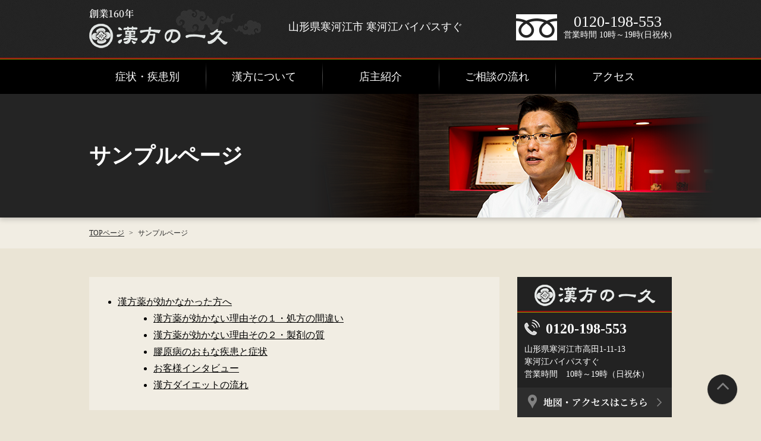

--- FILE ---
content_type: text/html; charset=UTF-8
request_url: https://kampo19.com/sample-page/
body_size: 7650
content:
<!DOCTYPE html>
<html lang="ja">
<head>
<!-- Google tag (gtag.js) -->
<script async src="https://www.googletagmanager.com/gtag/js?id=G-4R3W8WCM2Y"></script>
<script>
  window.dataLayer = window.dataLayer || [];
  function gtag(){dataLayer.push(arguments);}
  gtag('js', new Date());

  gtag('config', 'G-4R3W8WCM2Y');
</script>
	
<meta charset="UTF-8">
<meta name="viewport" content="width=device-width, initial-scale=1">
<link rel="profile" href="http://gmpg.org/xfn/11">
<link rel="pingback" href="https://kampo19.com/xmlrpc.php">
<title>サンプルページ | 漢方の一久（いちきゅう）</title>
<meta name='robots' content='max-image-preview:large' />

<!-- All in One SEO Pack 2.4.2 by Michael Torbert of Semper Fi Web Design[533,562] -->
<link rel="canonical" href="https://kampo19.com/sample-page/" />
<!-- /all in one seo pack -->
<link rel='dns-prefetch' href='//ajax.googleapis.com' />
<link rel='dns-prefetch' href='//maxcdn.bootstrapcdn.com' />
<link rel='dns-prefetch' href='//s.w.org' />
<link rel="alternate" type="application/rss+xml" title="漢方の一久（いちきゅう） &raquo; フィード" href="https://kampo19.com/feed/" />
<link rel="alternate" type="application/rss+xml" title="漢方の一久（いちきゅう） &raquo; コメントフィード" href="https://kampo19.com/comments/feed/" />
<link rel="alternate" type="application/rss+xml" title="漢方の一久（いちきゅう） &raquo; サンプルページ のコメントのフィード" href="https://kampo19.com/sample-page/feed/" />
<link rel='stylesheet' id='wp-block-library-css'  href='https://kampo19.com/wp-includes/css/dist/block-library/style.min.css?ver=5.8.12' type='text/css' media='all' />
<link rel='stylesheet' id='vender_css-css'  href='https://kampo19.com/wp-content/themes/zenith/css/vender.css?ver=1770007455' type='text/css' media='all' />
<link rel='stylesheet' id='zenith-style-css'  href='https://kampo19.com/wp-content/themes/zenith/style.css?ver=1770007455' type='text/css' media='all' />
<link rel='stylesheet' id='extra_css-css'  href='https://kampo19.com/wp-content/themes/zenith/extra.css?ver=1770007455' type='text/css' media='all' />
<link rel='stylesheet' id='sphone_css-css'  href='https://kampo19.com/wp-content/themes/zenith/sphone.css?ver=1770007455' type='text/css' media='all' />
<link rel='stylesheet' id='font_awesome_min_css-css'  href='https://maxcdn.bootstrapcdn.com/font-awesome/4.4.0/css/font-awesome.min.css?ver=4.4.0' type='text/css' media='all' />
<script type='text/javascript' src='//ajax.googleapis.com/ajax/libs/jquery/1.11.1/jquery.min.js?ver=1.11.1' id='jquery-js'></script>
<link rel="https://api.w.org/" href="https://kampo19.com/wp-json/" /><link rel="alternate" type="application/json" href="https://kampo19.com/wp-json/wp/v2/pages/2" /><link rel='shortlink' href='https://kampo19.com/?p=2' />
<link rel="alternate" type="application/json+oembed" href="https://kampo19.com/wp-json/oembed/1.0/embed?url=https%3A%2F%2Fkampo19.com%2Fsample-page%2F" />
<link rel="alternate" type="text/xml+oembed" href="https://kampo19.com/wp-json/oembed/1.0/embed?url=https%3A%2F%2Fkampo19.com%2Fsample-page%2F&#038;format=xml" />
<style type="text/css">.recentcomments a{display:inline !important;padding:0 !important;margin:0 !important;}</style><link rel="icon" href="https://kampo19.com/wp-content/uploads/2021/08/cropped-favicon-32x32.png" sizes="32x32" />
<link rel="icon" href="https://kampo19.com/wp-content/uploads/2021/08/cropped-favicon-192x192.png" sizes="192x192" />
<link rel="apple-touch-icon" href="https://kampo19.com/wp-content/uploads/2021/08/cropped-favicon-180x180.png" />
<meta name="msapplication-TileImage" content="https://kampo19.com/wp-content/uploads/2021/08/cropped-favicon-270x270.png" />
<script src="https://use.typekit.net/fas4ggw.js"></script>
<script>try{Typekit.load({ async: true });}catch(e){}</script>

<!-- Global site tag (gtag.js) - Google Analytics -->
<script async src="https://www.googletagmanager.com/gtag/js?id=UA-127759549-1"></script>
<script>
  window.dataLayer = window.dataLayer || [];
  function gtag(){dataLayer.push(arguments);}
  gtag('js', new Date());

  gtag('config', 'UA-127759549-1');
</script>

</head>

<body class="page-template-default page page-id-2">

<div id="page" class="site">

	<header id="masthead" class="site-header" role="banner">

		<div id="pcHeader" class="sp_none">
			<div id="pcHeaderInner" class="inner clearfix">
				<div id="headerLeftCol">
										<a href="https://kampo19.com/"><img id="logo" src="https://kampo19.com/wp-content/themes/zenith/images/header_logo_pc.png" alt="漢方の一久（いちきゅう）" /></a>
										<div id="headerCaption">山形県寒河江市 寒河江バイパスすぐ</div>
				</div><!-- #headerLeftCol -->

				<div id="headerRightCol">
					<div id="telTxt"><span id="headerPhoneNum">0120‐198‐553</span><br />営業時間 10時～19時(日祝休)</div>
				</div><!-- #headerRightCol -->
			</div>
		</div><!-- #pcHeader -->

		<div id="ganvArea" class="sp_none">
			<div class="inner">
				<div class="menu-pc_gnav-container"><ul id="gnav" class="gnav_menu"><li id="menu-item-40" class="menu-item menu-item-type-custom menu-item-object-custom menu-item-40"><a href="/symptom/">症状・疾患別</a></li>
<li id="menu-item-41" class="menu-item menu-item-type-custom menu-item-object-custom menu-item-41"><a href="/漢方について/">漢方について</a></li>
<li id="menu-item-110" class="menu-item menu-item-type-post_type menu-item-object-page menu-item-110"><a href="https://kampo19.com/profile/">店主紹介</a></li>
<li id="menu-item-121" class="menu-item menu-item-type-custom menu-item-object-custom menu-item-121"><a href="/#topFlow">ご相談の流れ</a></li>
<li id="menu-item-111" class="menu-item menu-item-type-custom menu-item-object-custom menu-item-111"><a href="/information/">アクセス</a></li>
</ul></div>			</div>
		</div><!-- #gnavArea -->

		<div id="spHeader" class="pc_none clearfix">
			<a href="/"><img src="https://kampo19.com/wp-content/themes/zenith/images/sp_header_logo.png" id="spLogo" alt="漢方の一久（いちきゅう）" /></a>

			<div id="spHeaderRight">
				<img src="https://kampo19.com/wp-content/themes/zenith/images/sp_header_bar.png" class="sp_header_bar" alt="bar" /><a href="tel:0120‐198‐553"><img src="https://kampo19.com/wp-content/themes/zenith/images/sp_header_tel.png" id="spHeaderTel" alt="0120‐198‐553" /></a><img src="https://kampo19.com/wp-content/themes/zenith/images/sp_header_bar.png" class="sp_header_bar" alt="bar" /><a href="javascript:void(0)"><img src="https://kampo19.com/wp-content/themes/zenith/images/sp_header_btn.png" class="pc_none" id="spMenuBtn" /></a>
			</div>

			<div id="layerMenu" class="pc_none">
				<div id="layerMenuInner">
			    <div id="closeMenu" class="pc_none">
			   		<a href="javascript:void(0)"><img src="https://kampo19.com/wp-content/themes/zenith/images/sp_menu_close.png" class="pc_none" id="spCloseBtn" /></a>
			    </div>
			    <nav class="sp_menu_inner">
						<div class="menu-sp_menu-container"><ul id="spMenu" class="sp_menu"><li id="menu-item-52" class="menu-item menu-item-type-custom menu-item-object-custom menu-item-52"><a href="/symptom/">症状・疾患別のお悩み</a></li>
<li id="menu-item-53" class="menu-item menu-item-type-custom menu-item-object-custom menu-item-53"><a href="/漢方について/">漢方について</a></li>
<li id="menu-item-54" class="menu-item menu-item-type-custom menu-item-object-custom menu-item-54"><a href="/profile/">店主紹介</a></li>
<li id="menu-item-55" class="menu-item menu-item-type-custom menu-item-object-custom menu-item-55"><a href="/#topFlow">ご相談の流れ</a></li>
<li id="menu-item-56" class="menu-item menu-item-type-custom menu-item-object-custom menu-item-56"><a href="/information/">アクセス・店舗概要</a></li>
<li id="menu-item-57" class="menu-item menu-item-type-custom menu-item-object-custom menu-item-57"><a href="/howa/">漢方法話</a></li>
<li id="menu-item-58" class="menu-item menu-item-type-custom menu-item-object-custom menu-item-58"><a href="/">お客様との対談</a></li>
</ul></div>					</nav>
				</div>
			</div><!-- #layerMenu -->
  	</div><!-- #spHeader -->

  	<div id="spCaption" class="pc_none">山形県寒河江市 寒河江バイパスすぐ 営業時間 10時～19時(日祝休)</div>

	</header>

	
		<div id="pageTitleWrap">
		<div class="inner">
			<h1>サンプルページ</h1>
		</div>
		</div>
	<div id="breadArea">
		<div id="breadWrap" class="inner clearfix"><ul id="breadCrumb" class="d-flex list-none serif"><li><a href="https://kampo19.com/">TOPページ</a></li><li>&gt;</li><li>サンプルページ</li></ul></div>	</div><!-- #breadArea -->
	
	<div id="contentWrap" class="site-content">

	<div id="content" class="content-area inner clearfix">
		<main id="main" class="site-main" role="main">

		<article id="post-2" class="entry_body post-2 page type-page status-publish has-post-thumbnail hentry">

			
				<div class="entry-content">
				<div id="toc_container" class="no_bullets"><ul class="toc_list"><li><a href="#i">
	漢方薬が効かなかった方へ
</a><ul><li><a href="#i-2">
	漢方薬が効かない理由その１・処方の間違い
</a></li><li><a href="#i-3">
	漢方薬が効かない理由その２・製剤の質
</a></li><li><a href="#i-4">
	膠原病のおもな疾患と症状
</a></li><li><a href="#i-5">
	お客様インタビュー
</a></li><li><a href="#i-6">
			漢方ダイエットの流れ
		</a></li></ul></li></ul></div>
<h2><span id="i">
	漢方薬が効かなかった方へ
</span></h2>

<p>
	咳に良いと言われる「麦門冬湯」を飲んだけれど、ひどい咳が治らない。婦人科で「当帰芍薬散」を処方され飲んでいるけれど、ずっと生理痛が治らない。こうした経験から「漢方薬は効かない」、「長く飲まないと効果が出ない」と思い込んでいる方がいらっしゃいます。
</p>

<h3><span id="i-2">
	漢方薬が効かない理由その１・処方の間違い
</span></h3>

<h4>
	処方の間違いが起こる理由
</h4>

<p>
	なぜ、「漢方薬が効かない」のか、原因は大きく分けて２つあります。 その１つが、処方の間違いです。漢方薬というのは、本来、１人1人の症状や体質に合わせて処方すべきもの。パッケージの裏面に書いている説明通りでは効きません。「麦門冬湯」は肺を潤し、咳を鎮める漢方薬ですが、風邪で身体の中に熱がこもっているときは、まず熱をとることが先決です。「麦門冬湯」だけでは効果が出ないのです。
</p>

<div class="contents-box clearfix">
	<div class="contents-leftimg">
		<img loading="lazy" alt="" class="alignnone size-full wp-image-24" height="260" src="http://dev3.digital-creator.net/wp-content/uploads/2017/09/sample_image.png" width="400" />
	</div>

	<div class="contents-textarea">
		<p>
			東洋医学は、体に必要なものは補って、いらないものは排除して、体のバランスを元に戻すという考え方が基本です。
		</p>
	</div>
</div>

<h4>
	医療機関でよくある漢方薬の使われ方
</h4>

<p>
	お客様から学んだことですが、西洋医学的な対症療法で漢方薬を処方する先生がいるようです。この病気ならこれ、というフレームに当てはめているだけ&hellip;&hellip;特に、医療機関で漢方薬を処方しているところは表面しか診ていないことが多いように思います。西洋薬では満足しない人に「じゃ、漢方も」と保険的に処方するだけ。合成新薬と同じような対症療法では、せっかく根本から治せる漢方薬の光を消してしまいます。また、漢方薬局でも、対症療法的に漢方薬を使用し、体質改善には漢方薬ではなく健康商品を提案するという話も聞きます。
</p>

<hr />
<div class="bg_box">
	<p>
		症例１
	</p>

	<p>
		中学１年生で、しもやけ、足が冷たい、のぼせる、という症状のお嬢さんがいました。症状だけをみれば、「温経湯」の適応ですが、話を聞いてみると、肩が張っていて、眠りも浅いという、本人があまり気にしていない、言われてみれば的な症状もありました。そこで、思春期特有のストレスとホルモンバランスを考え、加味逍遥散をプラスすると、すぐに効果が出ました。
	</p>
</div>

<h3><span id="i-3">
	漢方薬が効かない理由その２・製剤の質
</span></h3>

<p>
	漢方薬が効かないときに考えられる、もう１つの原因は、製剤の質が悪いことです。漢方薬の原料は、産地や等級、育て方、使う場所（根か皮か）などで大きく変わります。成分が乏しく、本来は１０必要な力が５しか入っていないようなケースもあります。 さらに、添加物や香料が加えられ、薬効が損なわれ、本来の味がわからなくなっているケースもあります。生薬は字のごとく「生（なま）の薬（くすり）」ですから、合成薬と違って産地や使用する部位、加工方法によって効き目が大きく変わります。
</p>

<div class="note_bg_box">
	<p>
		漢方コラム１<br />
		「桂皮」と「桂枝」は別のもの！
	</p>

	<p>
		日本ではあまり重視されていない「枝」と「皮」の違いをご存知でしょうか？ 部位が違いますから薬効も違うはずなのに、この違いを指摘する人はほとんどいません。 有名なのは「桂枝」と「桂皮」です。 テキストテキストテキストテキストテキストテキストテキストテキストテキストテキストテキストテキストテキストテキストテキストテキストテキストテキストテキストテキスト
	</p>
</div>

<h3 class="pt2"><span id="i-4">
	膠原病のおもな疾患と症状
</span></h3>

<table class="table01" style="width:100%;">
	<thead>
		<tr>
			<th scope="col">
				疾患
			</th>
			<th scope="col">
				症状
			</th>
		</tr>
	</thead>
	<tbody>
		<tr>
			<td>
				関節リウマチ
			</td>
			<td>
				関節痛、関節変形
			</td>
		</tr>
		<tr>
			<td>
				強皮症
			</td>
			<td>
				皮膚硬化
			</td>
		</tr>
		<tr>
			<td>
				シェーグレン症候群
			</td>
			<td>
				目や口の渇き
			</td>
		</tr>
		<tr>
			<td>
				全身性エリテマトーデス
			</td>
			<td>
				発熱、紅斑
			</td>
		</tr>
	</tbody>
</table>

<h3><span id="i-5">
	お客様インタビュー
</span></h3>

<table class="table_no_border red" style="width:100%;">
	<tbody>
		<tr>
			<th scope="row">
				小國
			</th>
			<td>
				当店のお客様は、酵素ダイエット、エステなど経験済みの人が多いです。山田さんもそうですね。
			</td>
		</tr>
		<tr>
			<th scope="row">
				山田
			</th>
			<td>
				はい。置き換えダイエットで５キロ落ちたこともありました。でも、５キロ落ちてからはまったく体重が落ちなくなり、ダイエットをやめたとたんリバウンドしました。
			</td>
		</tr>
		<tr>
			<th scope="row">
				小國
			</th>
			<td>
				ある程度の体重があるときなら、基礎代謝に余力があるので、１食置き換えれば確実に体重は落ちるんです。でも、代謝がよくなるわけではありません。
			</td>
		</tr>
		<tr>
			<th scope="row">
				山田
			</th>
			<td>
				そうだったんですね・・・・・・・・・
			</td>
		</tr>
	</tbody>
</table>

<div class="sp_more_area">
	<p class="more_btn">
		詳しく読む
	</p>

	<div class="detail_area">
		<div class="contents-box clearfix">
			<div class="contents-leftimg">
				<img loading="lazy" alt="" class="alignnone size-full wp-image-24" height="260" src="http://dev3.digital-creator.net/wp-content/uploads/2017/09/sample_image.png" width="400" />
			</div>

			<div class="contents-textarea">
				<p>
					当店では、この氷山のイラストをお見せしてダイエットの説明をしています。氷山の上の部分が脂肪です。
				</p>
			</div>
		</div>

		<div class="contents-centerbox clearfix">
			<div class="contents-50leftbox clearfix">
				<p>
					<img alt="" class="alignnone size-full wp-image-24" src="http://dev3.digital-creator.net/wp-content/uploads/2017/09/sample_image.png" style="width: 300px; height: 195px;" />
				</p>
			</div>

			<div class="contents-50rightbox clearfix">
				<p>
					<img alt="" class="alignnone size-full wp-image-24" src="http://dev3.digital-creator.net/wp-content/uploads/2017/09/sample_image.png" style="width: 300px; height: 195px;" />
				</p>
			</div>

			<p>
				当店では、この氷山のイラストをお見せしてダイエットの説明をしています。氷山の上の部分が脂肪です。
			</p>
		</div>

		<h3 class="pt2"><span id="i-6">
			漢方ダイエットの流れ
		</span></h3>

		<p style="text-align: center;">
			<img alt="" class="switch" src="http://dev3.digital-creator.net/wp-content/uploads/2017/09/flow_image_pc.png" style="width: 691px; height: 90px;" />
		</p>

		<p style="text-align: center;">
			<img alt="" class="switch" src="http://dev3.digital-creator.net/wp-content/uploads/2017/09/show_onayami_pc.png" style="width: 330px; height: 70px;" />
		</p>
	</div>
</div>

				
				<h2 class="sp_nav_title pc_none"><a href="/radio/">YBCラジオ放送中<br />
    「いちきゅうさんの漢方法話」</a></h2>
    <ul class="side_list">
          <li><a href="https://kampo19.com/radio/129/">妊娠後の体重増加</a></li>
          <li><a href="https://kampo19.com/radio/128/">肥満と皮膚炎の関係性</a></li>
          <li><a href="https://kampo19.com/radio/127/">幼少期からの便秘</a></li>
          <li><a href="https://kampo19.com/radio/126/">月経痛と貧血、極度の冷えが改善</a></li>
          <li><a href="https://kampo19.com/radio/125/">ストレスによる体重増加</a></li>
          <li><a href="https://kampo19.com/radio/124/">慢性的な下痢が改善</a></li>
          <li><a href="https://kampo19.com/radio/123/">ひどい関節の痛みやしびれ</a></li>
          <li><a href="https://kampo19.com/radio/122/">20年悩んだ月経痛</a></li>
          <li><a href="https://kampo19.com/radio/121/">突然始まった痛みの原因</a></li>
        </ul>
        

<h2 class="sp_nav_title pc_none"><a href="/howa/">店主・小國修広の漢方法話</a></h2>
    <ul class="sp_nav pc_none">
          <li><a href="https://kampo19.com/howa/03/">夜勤をしている方へ</a></li>
          <li><a href="https://kampo19.com/howa/02/">結論からお伝えすると…</a></li>
          <li><a href="https://kampo19.com/howa/01/">マスト人生に疲れたら</a></li>
        </ul>
        

<h2 class="sp_nav_title pc_none"><a href="/talk/">お客様との対談</a></h2>
    <ul class="sp_nav pc_none">
          <li><a href="https://kampo19.com/talk/01/">「夏でも冷えていた体が…」</a></li>
          <li><a href="https://kampo19.com/talk/03/">「体が180度変わりました」</a></li>
          <li><a href="https://kampo19.com/talk/02/">「10キロ落ちて表情も柔らかく」</a></li>
        </ul>
        

<a href="https://kan-evidence.com/stores/voice-list/store_no/15/" class="pc_none" id="spNavBtn" target="_blank"><img id="" src="https://kampo19.com/wp-content/themes/zenith/images/navi_btn_sp.png" alt="漢エビデンス・ナビ" /></a>				</div><!-- .entry-content -->

				
		</article><!-- #post-## -->
			
		</main><!-- #main -->
		
<div id="sideCol" class="sp_none">

  <a href="https://kampo19.com/"><img id="sideLogo" src="https://kampo19.com/wp-content/themes/zenith/images/side_logo.png" alt="漢方の一久（いちきゅう）" /></a>

  <div id="sideAccess">
    <h2 id="sideTel">0120‐198‐553</h2>
    <p>山形県寒河江市高田1-11-13<br />
    寒河江バイパスすぐ<br />
    営業時間　10時～19時（日祝休）</p>
  </div>

  <a href="https://kampo19.com/information/"><img id="" src="https://kampo19.com/wp-content/themes/zenith/images/side_access.png" alt="地図・アクセスはこちら" /></a>

  <aside class="side_aside">
    <h2><a href="/radio/">YBCラジオ放送中<br />
        「いちきゅうさんの漢方法話」</a></h2>
            <ul class="side_list">
                  <li><a href="https://kampo19.com/radio/129/">妊娠後の体重増加</a></li>
                  <li><a href="https://kampo19.com/radio/128/">肥満と皮膚炎の関係性</a></li>
                  <li><a href="https://kampo19.com/radio/127/">幼少期からの便秘</a></li>
                  <li><a href="https://kampo19.com/radio/126/">月経痛と貧血、極度の冷えが改善</a></li>
                  <li><a href="https://kampo19.com/radio/125/">ストレスによる体重増加</a></li>
                  <li><a href="https://kampo19.com/radio/124/">慢性的な下痢が改善</a></li>
                  <li><a href="https://kampo19.com/radio/123/">ひどい関節の痛みやしびれ</a></li>
                  <li><a href="https://kampo19.com/radio/122/">20年悩んだ月経痛</a></li>
                  <li><a href="https://kampo19.com/radio/121/">突然始まった痛みの原因</a></li>
                </ul>
                
  </aside>

  <aside class="side_aside">
    <h2><a href="/howa/">店主・小國修広の漢方法話</a></h2>
            <ul class="side_list">
                  <li><a href="https://kampo19.com/howa/03/">夜勤をしている方へ</a></li>
                  <li><a href="https://kampo19.com/howa/02/">結論からお伝えすると…</a></li>
                  <li><a href="https://kampo19.com/howa/01/">マスト人生に疲れたら</a></li>
                </ul>
                
  </aside>

  <aside class="side_aside">
    <h2><a href="/talk/">お客様との対談</a></h2>
            <ul class="side_list">
                  <li><a href="https://kampo19.com/talk/01/">「夏でも冷えていた体が…」</a></li>
                  <li><a href="https://kampo19.com/talk/03/">「体が180度変わりました」</a></li>
                  <li><a href="https://kampo19.com/talk/02/">「10キロ落ちて表情も柔らかく」</a></li>
                </ul>
                
  </aside>

  <aside class="side_aside">
    <a href="https://kan-evidence.com/stores/voice-list/store_no/15/" target="_blank"><img id="" src="https://kampo19.com/wp-content/themes/zenith/images/side_navi_btn.png" alt="漢エビデンス・ナビ" /></a>
  </aside>

</div><!-- #side_col -->
	</div><!-- #content -->

	</div><!-- #contentWrap -->

  <a id="pageTop" href="#"><i class="fa fa-angle-up"></i></a>

  <div id="footerWrap">
  	<footer id="siteFooter" class="site-footer" role="contentinfo">

      <ul id="footerBannerList" class="clearfix">
        <li class="pc_none"><a href="tel:0120-198-553"><img src="https://kampo19.com/wp-content/themes/zenith/images/footer_tel_sp.png" /></a></li>
        <li class="sp_none"><img src="https://kampo19.com/wp-content/themes/zenith/images/footer_free_dial_pc.png" /></li>
        <li class="sp_none"><a href="https://kampo19.com/information/"><img src="https://kampo19.com/wp-content/themes/zenith/images/footer_access_pc.png" /></a></li>
      </ul>

  		<div id="footerMenuArea" class="sp_none">
        <div class="inner">
          <div class="menu-pc_footer_menu-container"><ul id="footerMenu" class="footer_menu"><li id="menu-item-42" class="menu-item menu-item-type-custom menu-item-object-custom menu-item-42"><a href="/symptom/">症状・疾患別</a></li>
<li id="menu-item-43" class="menu-item menu-item-type-custom menu-item-object-custom menu-item-43"><a href="/漢方について/">漢方について</a></li>
<li id="menu-item-44" class="menu-item menu-item-type-custom menu-item-object-custom menu-item-44"><a href="/profile/">店主紹介</a></li>
<li id="menu-item-45" class="menu-item menu-item-type-custom menu-item-object-custom menu-item-45"><a href="/#topFlow">ご相談の流れ</a></li>
<li id="menu-item-46" class="menu-item menu-item-type-custom menu-item-object-custom menu-item-46"><a href="/information/">アクセス</a></li>
</ul></div>        </div>
  		</div><!-- #footerMenuArea -->

      <div id="spFooterMenuArea" class="pc_none">
        <div class="menu-sp_footer_menu-container"><ul id="spFooterMenu" class="sp_footer_menu"><li id="menu-item-47" class="menu-item menu-item-type-custom menu-item-object-custom menu-item-47"><a href="/symptom/">症状・疾患別</a></li>
<li id="menu-item-48" class="menu-item menu-item-type-custom menu-item-object-custom menu-item-48"><a href="/漢方について/">漢方について</a></li>
<li id="menu-item-49" class="menu-item menu-item-type-custom menu-item-object-custom menu-item-49"><a href="/profile/">店主紹介</a></li>
<li id="menu-item-50" class="menu-item menu-item-type-custom menu-item-object-custom menu-item-50"><a href="/#topFlow">ご相談の流れ</a></li>
<li id="menu-item-51" class="menu-item menu-item-type-custom menu-item-object-custom menu-item-51"><a href="/information/">アクセス</a></li>
</ul></div>      </div><!-- #spFooterMenuArea -->

  		<p id="copyRight">Copyright © All Rights Reserved. Kampo no Ichikyu Inc.</p>

  	</footer><!-- #siteFooter -->
  </div>
</div><!-- #page -->

<script type='text/javascript' src='https://kampo19.com/wp-content/plugins/table-of-contents-plus/front.min.js?ver=1509' id='toc-front-js'></script>
<script type='text/javascript' src='https://kampo19.com/wp-content/themes/zenith/js/vender/jquery.fs.boxer.js?ver=3.3.0' id='boxer_js-js'></script>
<script type='text/javascript' src='https://kampo19.com/wp-content/themes/zenith/js/vender/slick.js?ver=1.6.0' id='slick_js-js'></script>
<script type='text/javascript' src='https://kampo19.com/wp-content/themes/zenith/js/util.js?ver=1770007455' id='util_js-js'></script>
<script type='text/javascript' src='https://kampo19.com/wp-content/themes/zenith/js/script.js?ver=1770007455' id='script_js-js'></script>
<script type='text/javascript' src='https://kampo19.com/wp-includes/js/wp-embed.min.js?ver=5.8.12' id='wp-embed-js'></script>

</body>
</html>


--- FILE ---
content_type: text/css
request_url: https://kampo19.com/wp-content/themes/zenith/style.css?ver=1770007455
body_size: 3341
content:
/*
Theme Name: zenith
Theme URI: 
Author: Kurotaku
Author URI: 
Description: 
Version: 1.0.0
License: GNU General Public License v2 or later
License URI: http://www.gnu.org/licenses/gpl-2.0.html
Text Domain: zenith
Tags:

This theme, like WordPress, is licensed under the GPL.
Use it to make something cool, have fun, and share what you've learned with others.

zenith is based on Underscores http://underscores.me/, (C) 2012-2016 Automattic, Inc.
Underscores is distributed under the terms of the GNU GPL v2 or later.

Normalizing styles have been helped along thanks to the fine work of
Nicolas Gallagher and Jonathan Neal http://necolas.github.com/normalize.css/
*/

@font-face {
  font-family: 'Noto Serif Japanese';
  font-style: normal;
  font-weight: 100;
  src: url(fonts/NotoSerifCJKjp/NotoSerifCJKjp-ExtraLight.otf) format('opentype');
}
@font-face {
  font-family: 'Noto Serif Japanese';
  font-style: normal;
  font-weight: 200;
  src: url(fonts/NotoSerifCJKjp/NotoSerifCJKjp-Light.otf) format('opentype');
}
@font-face {
  font-family: 'Noto Serif Japanese';
  font-style: normal;
  font-weight: 400;
  src: url(fonts/NotoSerifCJKjp/NotoSerifCJKjp-Regular.otf) format('opentype');
 }
@font-face {
  font-family: 'Noto Serif Japanese';
  font-style: normal;
  font-weight: 500;
  src: url(fonts/NotoSerifCJKjp/NotoSerifCJKjp-Medium.otf) format('opentype');
 }
@font-face {
  font-family: 'Noto Serif Japanese';
  font-style: normal;
  font-weight: 600;
  src: url(fonts/NotoSerifCJKjp/NotoSerifCJKjp-SemiBold.otf) format('opentype');
 }
@font-face {
   font-family: 'Noto Serif Japanese';
   font-style: normal;
   font-weight: 700;
  src: url(fonts/NotoSerifCJKjp/NotoSerifCJKjp-Bold.otf) format('opentype');
 }
@font-face {
  font-family: 'Noto Serif Japanese';
  font-style: normal;
  font-weight: 900;
  src: url(fonts/NotoSerifCJKjp/NotoSerifCJKjp-Black.otf) format('opentype');
 }

@media screen and (min-width: 751px) {
/* basis */
  .pc_none {
    display: none!important;
  }
}/* media */



/*--------------------------------------------------------------
RESET
--------------------------------------------------------------*/
/* basis */
html{
  font-size: 62.5%;
}

a {
  outline: none;
  text-decoration: none;
  line-height: 1;
  word-break: break-all;
  z-index: 2;
}
ul {
  margin: 0 0 0 0;
}
li {
  list-style-type: none;
}

img {
  border: 0;
  height: auto;
  vertical-align: top;
}

/*button {
  display: block;
}*/

body, div, dl, dt, dd, ul, ol, li, h1, h2, h3, h4, h5, h6, pre, code, form, fieldset, legend, input, textarea, p, blockquote, th, td, span, button {
  margin: 0;
  padding: 0;
  line-height: 1;
/*  font-family: 'Noto Serif Japanese', serif;*/
  font-family: "source-han-serif-japanese",serif;
/*  font-family: Georgia,游明朝,"Yu Mincho",YuMincho,"Hiragino Mincho ProN",HGS明朝E,メイリオ,Meiryo,serif;*/
  text-rendering: optimizeLegibility;
}
body {
  font-size: 14px;
  font-size: 1.4rem;
  line-height: 1;
}

video{
  display: block;
}

table{
  border-collapse: collapse;
  border-spacing: 0;
}


/* form */
input, button, textarea/* , select */{
  margin: 0;
  padding: 0;
  outline: none;
  border: 0;
}

button, input, select, textarea {
font-family : inherit;
}

/* hover */
a:hover{
  text-decoration: none;
}
a:hover img{
  opacity: 0.7;
  filter: alpha(opacity=70);
  -ms-filter: "alpha(opacity=70)";
}

.hover:hover{
  opacity: 0.7;
}



/*--------------------------------------------------------------
COMMON
--------------------------------------------------------------*/

/* clearfix */
.clear{ clear: both; }
.clearfix{ zoom: 1; }
.clearfix:after{ content: ""; display: table; clear: both; }


body{
  min-width: 980px;
}

.inner{
  width: 980px;
  margin: 0 auto;
}

.m0a{
  margin: 0 auto;
}

.b {
  font-weight: bold !important;
}

.yellow{
  background-color: Yellow;
  font-weight: bold;
}

.border_area{
  background: #f9f9f9;
  border: 1px solid #ddd;
  margin: 20px 0;
  padding: 20px;
}


/*--------------------------------------------------------------
COMPORNENTS
--------------------------------------------------------------*/

/* bread */
#breadArea{
  background: #f1ede3;
  padding: 20px 0;
  margin-bottom: 48px;
}


#breadWrap{
}

#breadCrumb li{
  float: left;
  margin-right: 8px;
  color: #272727;
  font-size: 12px;
}

#breadCrumb li a{
  color: #272727;
  text-decoration: underline;
}


/* toc */
#toc_container{
  padding: 28px;
  background: #f1ede3;
  margin-bottom: 50px;
}

.toc_list{
  margin-left: 20px;
}

.toc_list li{
  font-size: 16px;
  text-decoration: underline;
  list-style: disc;
  line-height: 1.8;
}

.toc_list>li>ul{
  margin-left: 60px;
}


/* page top */
#pageTop{
  font-size: 36px;
  position: fixed;
  display: block;
  bottom: 40px;
  right: 40px;
  width: 50px;
  height: 50px;
  text-align: center;
  background: #242424;
  box-shadow: 0 1px 2px 0 rgba(0,0,0,0.14);
  color: #818181;
  border-radius: 100%;
  box-sizing: border-box;
  z-index: 10;
}

#pageTop>i{
  padding-top: 0px;
}


/* page nation */
#pageNation{
  font-size: 0;
  display: table;
  margin: 0 auto;
}

.page-numbers{
  font-size: 14px;
  color: #333;
  background: #fff;
  border: 1px solid #dfdfdf;
  width: 34px;
  margin: 0 4px;
  padding: 8px 0;
  display: inline-block;
  text-align: center;
}

.page-numbers.current{
  background: #333;
  color: #fff;
}


/* page nav */
#pageNav{
  position: relative;
  margin-bottom: 24px;
}

#pageNav a{
  color: #333;
}

#prevLink{
  position: absolute;
  left: 0;
}

#nextLink{
  position: absolute;
  right: 0;
}

#linkToTop{
  display: table;
  margin: 0 auto;
}



/*! #######################################################################

DEFAULT STYLE

####################################################################### */
/*--------------------------------------------------------------
LAYOUT
--------------------------------------------------------------*/
body{
  background: #eae4d5;
/*  animation: fadeIn 2.5s ease 0s 1 normal;
  -webkit-animation: fadeIn 2.5s ease 0s 1 normal;*/
}

@keyframes fadeIn {
  0% {opacity: 0}
  100% {opacity: 1}
}

@-webkit-keyframes fadeIn {
  0% {opacity: 0}
  100% {opacity: 1}
}


/* content */
#main{
  width: 690px;
  float: left;
}


/* header */
#pcHeader{
  background: url(./images/header_bg.png);
  border-bottom: 2px solid #941111;
  color: #fff;
}

#pcHeaderInner{
  padding: 10px 0;
}

#headerLeftCol{
  float: left;
}

#headerLeftCol h1{
  float: left;
}

#logo{
  float: left;
}

#headerCaption{
  float: left;
  font-size: 18px;
  padding: 26px 0 0 45px;
}

#headerRightCol{
  float: right;
  padding-top: 14px;
}

#telTxt{
  background: url(./images/free_dial.png) 0 0 no-repeat;
  font-size: 14px;
  line-height: 1.3;
  text-align: center;
  padding-left: 80px;
}

#headerPhoneNum{
  font-size: 26px;
}


#ganvArea{
  border-top: 1px solid #969400;
  background: #000;
}

#gnav{
  font-size: 0;
  letter-spacing: normal;
}

#gnav>li{
  width: 196px;
  display: inline-block;
  font-size: 18px;
  padding: 20px 0;
  text-align: center;
  box-sizing: border-box;
  position: relative;
  background: url(./images/gnav_bar.png) left center no-repeat;
}

#gnav>li:first-child{
  background: none;
}

#gnav>li a{
  color: #fff;
  display: block;
}

#gnav>li a:hover{
  opacity: 0.7;
}

#gnav>li>ul{
  position: absolute;
  top: 54px;
  z-index: 10;
  width: 100%;
}

#gnav>li>ul>li{
  width: 100%;
  padding: 16px 0;
  background: #fff;
}


/* side bar */
#sideCol{
  width: 260px;
  box-sizing: border-box;
  float: right;
}

#sideAccess{
  background: #222;
  color: #fff;
  padding: 12px;
}

#sideAccess h2{
  background: url(./images/side_tel_icon.png) 0 0 no-repeat;
  padding: 3px 0 6px 36px;
  font-size: 24px;
  font-size: 600;
  margin-bottom: 6px;
}

#sideAccess p{
  font-size: 14px;
  line-height: 21px;
}


.side_aside{
  margin-top: 30px;
}

.side_aside h2{
  color: #303030;
  font-size: 16px;
  line-height: 1.4;
  font-weight: normal;
  margin-bottom: 20px;
  background: url(./images/side_h2_bg.png) 0 0 no-repeat;
  padding: 2px 0 4px 30px;
}

.side_aside h2 a{
  color: #303030;
}

.side_aside h2 a:hover{
  opacity: 0.7;
}

.side_list{
  border-top: 1px solid #818181;
}

.side_list>li{
  border-bottom: 1px solid #818181;
  background: url(./images/side_list_bg.png) right 10px center no-repeat;
}

.side_list>li>a{
  font-size: 14px;
  line-height: 1.5;
  padding: 14px 20px 14px 8px;
  color: #303030;
  display: block;
}



/* index */
.home #contentWrap{
  background: url(./images/index_contents_wrap_bg.png) center 0 repeat-x;
}

.home #content{
  background: url(./images/index_contents_bg.png) center 0 no-repeat;
  padding-top: 391px;
}

#top_message{
  background: url(./images/top_message_bg.png) 0 0 no-repeat;
  padding: 64px 46px 30px 60px;
  margin-bottom: 50px;
  box-shadow: 0 1px 2px 0 rgba(0,0,0,0.14);
}

#top_message h2{
  color: #000;
  font-size: 24px;
  line-height: 36px;
  margin-bottom: 34px;
}

#top_message p{
  font-size: 14px;
  line-height: 21px;
}

#onayamiList{
  margin-right: -5px;
  margin-bottom: 50px;
}

#onayamiList>li{
  position: relative;
  width: 135px;
  float: left;
  margin: 0 4px 5px 0;
}

.onayami_list_image{
  width: 100%;
}

#main .onayami_list_txt{
  position: absolute;
  width: 100%;
  background: rgba(0, 0, 0, 0.7);
  bottom: 0;
  left: 0;
  color: #fff;
  font-size: 13px;
  line-height: 1.4;
  text-align: center;
  text-decoration: none;
  padding: 4px 0;
}

.horizontal_list{
  margin-bottom: 50px;
}

.horizontal_list>li{
  border-bottom: 1px solid #999895;
  padding: 0 0 20px 0;
  margin-bottom: 20px;
}

.horizontal_list_image{
  float: left;
  margin-right: 20px;
  margin-bottom: 20px;
  width: 100px;
}

.horizontal_list_txt{
}

#main .horizontal_list_txt h3{
  line-height: 1;
  padding: 0;
  background: none;
  margin-bottom: 14px;
  position: relative;
}

#main .horizontal_list_txt h3>a{
  text-decoration: none;
}

#main .horizontal_list_txt h3>a:hover{
  opacity: 0.7;
}

#main .horizontal_list_txt h3.has_span{
  padding: 0 0 0 70px;
}

.tejyun_label{
  width: 50px;
  text-align: center;
  background: #941111;
  color: #fff;
  font-size: 12px;
  line-height: 1;
  padding: 5px 0px;
  margin-right: 15px;
  float: left;
}

/* page */
#pageTitleWrap{
  background: url(./images/low_page_bg.png) center 0 no-repeat #242424;
  padding: 86px 0;
  box-shadow: -1px 3px 9px 0px rgba(0, 0, 0, 0.2);
  z-index: 2;
  position: relative;
}

#pageTitleWrap>.inner h1{
  color: #fff;
  font-size: 36px;
  font-weight: 600;
}



/* single */
#singleHeader{
  margin-bottom: 20px;
}

.single_entry_date{
  float: left;
  font-size: 12px;
  color: #999;
}

.single_cat_list{
  float: right;
  font-size: 0;
}

.single_cat_list>li{
  display: inline-block;
}

.single_cat_list>li>a{
  background: #f8f8fa;
  color: #949697;
  display: block;
  padding: 4px 8px;
  margin-left: 6px;
  margin-bottom: 6px;
  font-size: 10px;
}


/* footer */
#footerWrap{
  background: url(./images/footer_wrap_bg.png) 0 0 repeat-x;
}

footer{
  background: url(./images/footer_bg.png) center 0 repeat-x;
  padding: 30px 0 0 0;
  margin-top: 60px;
}

#footerBannerList{
  display: table;
  margin: 0 auto 27px;
}

#footerBannerList>li{
  float: left;
  margin: 0 10px;
}


#footerMenuArea{
  padding: 20px 0;
}

#footerMenu{
  text-align: center;
}

#footerMenu li{
  display: inline-block;
}

#footerMenu li a{
  padding: 2px 20px;
  display: block;
  border-right: 1px solid #d1d1d1;
  color: #d1d1d1;
}

#footerMenu li a:hover{
  opacity: 0.7;
}

#footerMenu li:last-child a{
  border-right: 0;
}

#copyRight{
  color: #d1d1d1;
  text-align: center;
  font-size: 10px;
  font-size: 1rem;
  padding: 12px 0;
}


--- FILE ---
content_type: text/css
request_url: https://kampo19.com/wp-content/themes/zenith/extra.css?ver=1770007455
body_size: 1108
content:
/*
Theme Name: zenith

Adding support for language written in a Right To Left (RTL) direction is easy -
it's just a matter of overwriting all the horizontal positioning attributes
of your CSS stylesheet in a separate stylesheet file named extra.css.

https://codex.wordpress.org/Right_to_Left_Language_Support

*/


/* bases */
#main section{
  margin-bottom: 30px;
}

#main hr{
  border: 0;
  margin-bottom: 30px;
}

#main h2{
  font-size: 24px;
  font-weight: 600;
  line-height: 35px;
  text-align: center;
  padding: 4px 0;
  margin-bottom: 20px;
  background: url(./images/main_h2_bg_pc.png) 0 bottom no-repeat;
}

#main h2>a{
  text-decoration: none;
}
#main h2>a:hover{
  opacity: 0.7;
}

#main h3{
  background: url(./images/main_h3_bg.png) 0 14px no-repeat;
  font-size: 20px;
  font-weight: 600;
  line-height: 30px;
  padding: 0 0 0 22px;
  margin-bottom: 20px;
}

#main h3>span.open{
  margin-top: 0px;
  padding-top: 0px;
}

#main h3.pt2{
  background: url(./images/main_h3_pt2_bg.png) 0 6px no-repeat;
  background-size: 22px;
  padding: 2px 0 2px 30px;
}

#main h4{
  font-size: 16px;
  line-height: 1.6;
  font-weight: bold;
  margin-bottom: 14px;
}

#main h5{
  font-size: 16px;
  line-height: 1.6;
  border-left: 2px solid #000;
  padding-left: 8px;
  font-weight: normal;
  margin-bottom: 16px;
}

#main p{
  font-size: 14px;
  line-height: 21px;
  margin-bottom: 20px;
}

#main a{
  text-decoration: underline;
  color: #000;
}

#main a.external:after{
  content: "\f08e";
  font-style: normal;
  font-family: FontAwesome;
}

#main img{
  max-width: 100%;
  height: auto !important;
}

#main table{
  margin-bottom: 50px;
  width: 100%;
}

#main .contents-box table{
  margin-bottom: 0px;
}


/* table */

.table01 th{
  background: #f0f0f0;
  border: 1px solid #cfcfcf;
  padding: 12px;
  text-align: left;
  width: 20%;
  font-weight: normal;
}

.table01 td{
  border: 1px solid #cfcfcf;
  padding: 12px;
  background: #fff;
}

.table_no_border th{
  width: 10%;
  vertical-align: top;
  line-height: 1.6;
  padding: 8px 0;
}

.table_no_border td{
  line-height: 1.6;
  padding: 8px 0;
}

.table_no_border.green tr:nth-child(odd) th{
  color: #941111;
}

.table_no_border.green tr:nth-child(even) th{
  color: #969400;
}

.table_no_border.red tr:nth-child(odd) th{
  color: #941111;
}

.table_no_border.red tr:nth-child(even) th{
  color: #969400;
}



.table_dashed th{
  padding: 20px 0;
  width: 20%;
  border-bottom: 1px dashed #ccc;
  text-align: left;
  font-weight: normal;
}

.table_dashed td{
  padding: 20px 0;
  border-bottom: 1px dashed #ccc;
}


/* images */

.img_frame{
  padding: 5px;
  background: #fff;
  border-top: #eee 1px solid;
  border-right: #ccc 1px solid;
  border-bottom: #ccc 1px solid;
  border-left: #eee 1px solid;
}


/* extra */

.google-maps {
  position: relative;
  padding-bottom: 35%; // これが縦横比
  height: 0;
  overflow: hidden;
  margin-bottom: 20px;
}
.google-maps iframe {
  position: absolute;
  top: 0;
  left: 0;
  width: 100% !important;
  height: 100% !important;
}




/*--------------------------------------------------------------
SP VIEW
--------------------------------------------------------------*/
@media screen and (max-width:750px){
  #main table{
    margin-bottom: 30px;
    width: 100% !important;
  }
}/* sp view */




--- FILE ---
content_type: text/css
request_url: https://kampo19.com/wp-content/themes/zenith/sphone.css?ver=1770007455
body_size: 2236
content:
@media screen and (max-width: 980px){

}/* tablet_view */


@media screen and (max-width:750px){

/*--------------------------------------------------------------
COMMON
--------------------------------------------------------------*/

  /* basis */
  .sp_none{
    display: none!important;
  }

  body{
    min-width: 100%;
  }

  img{
    max-width: 100%;
  }


  /* common */
  .img100{
    width: 100%;
  }

  .inner{
    width: inherit;
    padding: 0 10px;
    display: block;
    margin: 0 auto;
  }

  #main h2{
    font-size: 16px;
    line-height: 24px;
    padding: 4px 0;
    margin-bottom: 15px;
    background: url(./images/main_h2_bg_sp.png) 0 bottom no-repeat;
    background-size: 100%;
  }

  #main h3{
    background: url(./images/main_h3_bg.png) 0 14px no-repeat;
    font-size: 14px;
    line-height: 30px;
    padding: 0 0 0 22px;
    margin-bottom: 14px;
  }

  #main h4 {
    font-size: 14px;
  }

  #main p{
    font-size: 13px;
    line-height: 23px;
    margin-bottom: 12px;
  }

/*--------------------------------------------------------------
SP PARTS
--------------------------------------------------------------*/
  .home #contentWrap {
    background: none;
  }

  .home #content {
    background: none;
    padding-top: 0;
  }

  .home #content>.inner {
    background: url(./images/sp_top_bg.png) center -6% no-repeat;
    background-size: 100%;
  }

  #spKv{
    width: 100%;
  }

  #top_message{
    position: relative;
    top: -10px;
    background: url(./images/top_message_bg_sp.png) 0 0 no-repeat;
    background-size: 100%;
    padding: 30px 3%;
    margin-bottom: 22px;
    box-shadow: 0 1px 2px 0 rgba(0,0,0,0.14);
    z-index: 10;
  }

  #top_message h2{
    font-size: 15px;
    line-height: 23px;
    margin-bottom: 25px;
    padding: 0 30% 0 5%;
  }

  #top_message p{
    font-size: 13px;
    line-height: 24px;
  }

  #spHeader{
    background: url(./images/sp_header_bg.png);
    background-size: 51px 51px;
    padding: 5px 0px;
    z-index: 100;
    width: 100%;
    border-bottom: 2px solid #941111;
  }

  #spCaption{
    border-top: 1px solid #969400;
    color: #fff;
    font-size: 10px;
    text-align: center;
    padding: 7px 0;
    background: #212121;
  }

  #spHeaderRight{
    float: right;
    padding-right: 10px;
  }

  .sp_header_bar{
   width: 1px;
  }

  #spHeaderTel{
   width: 53px;
  }

  /* sp menu */
  #spLogo{
    width: 170px;
    margin-left: 10px;
  }

  #spMenuBtn{
    right: 20px;
    width: 60px;
  }

  #layerMenu{
    display: none;
    position: relative;
    top: -60px;
    width:100%;
    height:100%;
    z-index: 10;
    background: rgba(0, 0, 0, 0.9);
    box-sizing: border-box;
    padding: 20px 0;
  }

  #layerMenuInner{
    padding: 0 20px;
    
  }

  #closeMenu{
    text-align: right;
    padding: 0px 6px 0 0;
  }

  #spCloseBtn{
    width: 29px;
  }

  #spMenu>li{
    position: relative;
  }
  
  #spMenu li a{
    padding: 20px 0;
    border-bottom: 1px solid #585858;
    display: block;
    color: #fff;
    font-size: 13px;
    position: relative;
  }

  #spMenu li a:after{
    content: ' ';
    width: 8px;
    height: 14px;
    background: url(./images/sp_arrow_glay.png) 0 0 no-repeat;
    background-size: 100%;
    position: absolute;
    right: 0px;
  }


  #spMenu>li>.open{
    position: absolute;
    top: 10px;
    right: 0;
    color: #666;
  }

  #spMenu>li>.open:before{
    content: '\f107';
    font-family: FontAwesome;
    font-size: 30px;
  }

  #spMenu>li>.open.on:before{
    content: '\f106';
    font-family: FontAwesome;
    font-size: 30px;
  }

  #spMenu>li>ul>li{
    text-indent: 20px;
  }

  #spNavBtn{
    margin-bottom: 30px;
    display: block;
  }

  #main h2.sp_nav_title {
    text-align: left;
    padding: 0px 0 0 30px;
    margin-bottom: 15px;
    background: url(./images/sp_nav_title_bg.png) 0 center no-repeat;
    background-size: 23px 18px;
  }

  .sp_nav{
    border-top: 1px solid #818181;
    margin-bottom: 30px;
  }

  .sp_nav li a {
    padding: 14px 0px;
    font-size: 14px;
    display: block;
    border-bottom: 1px solid #818181;
    color: #303030;
    position: relative;
  }

  .sp_nav li a:after{
    content: ' ';
    width: 8px;
    height: 14px;
    background: url(./images/sp_arrow_glay.png) 0 0 no-repeat;
    background-size: 100%;
    position: absolute;
    right: 10px;
  }



  /* sp footer menu */
  .sp_footer_menu{
    background: url(./images/footer_menu_bg_sp.png) 0 center no-repeat #242424;
    background-size: 100%;
  }


  .sp_footer_menu li a{
    padding: 14px 20px;
    font-size: 14px;
    display: block;
    border-bottom: 1px solid #4f4f4f;
    color: #fff;
    position: relative;
  }

  .sp_footer_menu li a:after{
    content: ' ';
    width: 8px;
    height: 14px;
    background: url(./images/sp_arrow_glay.png) 0 0 no-repeat;
    background-size: 100%;
    position: absolute;
    right: 10px;
  }

  .sp_footer_menu>li{
    position: relative;
  }

  .sp_footer_menu>li>.open{
    position: absolute;
    top: 10px;
    right: 20px;
    color: #666;
  }

  .sp_footer_menu>li>.open:before{
    content: '\f107';
    font-family: FontAwesome;
    font-size: 30px;
  }

  .sp_footer_menu>li>.open.on:before{
    content: '\f106';
    font-family: FontAwesome;
    font-size: 30px;
  }

  .sp_footer_menu>li>ul>li{
    text-indent: 20px;
  }

  /* page */
  #pageTitleWrap{
    background: url(./images/low_page_bg_sp.png) 0 0 no-repeat #242424;
    background-size: 100%;
    padding: 0 0 30% 0;
    box-shadow: -1px 3px 9px 0px rgba(0, 0, 0, 0.2);
    z-index: 2;
    position: relative;
  }
  #pageTitleWrap>.inner h1{
    font-size: 18px;
    padding: 13% 0 0 10px;
    position: absolute;
  }

  #breadArea {
    padding: 20px 0;
    margin-bottom: 20px;
  }

  #toc_container {
    padding: 20px;
    background: #f1ede3;
    margin-bottom: 20px;
  }

  .toc_list>li>ul {
    margin-left: 20px;
  }

  .toc_list li {
    font-size: 13px;
  }

  .bg_box {
    padding: 20px 20px;
    background: #d1c6ae;
    border-radius: 3px;
    margin-bottom: 30px;
  }
  #main .bg_box>p:first-child{
    font-size: 15px;
    background-size: 28px;
    padding: 7px 0 14px 40px;
  }

  .note_bg_box{
    background-size: 8px;
    padding: 20px 20px;
    border-radius: 3px;
    margin-bottom: 30px;
  }

  #main .note_bg_box>p:first-child{
    font-size: 15px;
    background-size: 42px;
    padding: 4px 0 10px 53px;
  }


/*--------------------------------------------------------------
COMPORNENTS
--------------------------------------------------------------*/

  /* page top */
  #pageTop{
    bottom: 10px;
    right: 10px;
  }



/*! #######################################################################

DEFAULT STYLE

####################################################################### */
/*--------------------------------------------------------------
LAYOUT
--------------------------------------------------------------*/

  /* header */
 

  /* content */
  #main{
    width: 100%;
    float: none;
  }

  #contentInner{
    background: #fff;
    border-left: 0px;
    border-right: 0px;
    padding: 30px 0;
  }

  /* main col */
  #archiveWrap{
    margin-right: 0px;
  }

  .archive_once {
    width: 100%;
    float: none;
    margin: 0 0 20px 0;
  }


  .google-maps {
    position: relative;
    padding-bottom: 80%; // これが縦横比
    height: 0;
    overflow: hidden;
    margin-bottom: 20px;
  }

  /* top */
  #spTopAccess{
    padding: 0 10px;
  }

  #onayamiList {
    margin: 0 auto 15px;
    display: table;
  }

  #onayamiList>li{
    position: relative;
    width: calc(50% - 10px);
    float: left;
    margin: 0 5px 10px;
  }

  #onayamiList>li:nth-child(even){
    margin: 0 0 10px 5px;
  }

  #onayamiList>li img{
    width: 100%;
  }

  .onayami_list_image{
    width: 100%;
  }

  #main .onayami_list_txt{
    position: absolute;
    width: 100%;
    background: rgba(0, 0, 0, 0.7);
    bottom: 0;
    left: 0;
    color: #fff;
    font-size: 13px;
    line-height: 1.4;
    text-align: center;
    text-decoration: none;
    padding: 4px 0;
    z-index: 3;
  }

  .horizontal_list{
    border-top: 1px solid #999895;
    margin-bottom: 20px;
  }

  .horizontal_list>li {
    border-bottom: 0px;
    padding: 0;
    margin-bottom: 0px;
  }

  #main .horizontal_list_txt h3 {
    border-bottom: 1px solid #999895;
    padding: 15px 0;
    margin-bottom: 0px;
    position: relative;
  }

  .tejyun_label {
    margin-top: 11px;
  }

  .horizontal_list_txt p{
    display: none;
  }

  .horizontal_list_txt.show p{
    display: block;
    background: rgba(255, 255, 255, 0.4);
    padding: 10px;
  }

  .horizontal_list_txt.show p img{
    float: left;
    margin-right: 10px;
    margin-bottom: 20px;
    width: 75px;
  }

  .open{
    background: url(./images/btn_plus.png) 0 center no-repeat;
    background-size: 100%;
    width: 12px;
    height: 12px;
    position: absolute;
    right: 10px;
    top: 15px;
    cursor: pointer;
  }

  .open.on{
    background: url(./images/btn_minus.png) 0 center no-repeat;
    background-size: 100%;
  }

  /* footer */
  footer {
    background: none;
    padding: 0;
  }

  #footerBannerList {
    margin: 0;
  }

  #footerBannerList>li{
    margin: 0;
  }

  #copyRight{
    background: #242424;
  }



}/* sp_view */

--- FILE ---
content_type: application/javascript
request_url: https://kampo19.com/wp-content/themes/zenith/js/script.js?ver=1770007455
body_size: 1792
content:
var windowWidth = parseInt($(window).width());
var windowheight = parseInt($(window).height());
var innerWidth = 1100;
var spWidth = 750;


//matchHeight
function matchHeight(tar, num){
  //要素の総数
  var tar_length = tar.length;
  
  //横の列（行）それぞれについて実行
  for(var i = 0 ; i < Math.ceil(tar_length / num) ; i++) {
    var maxHeight = 0;
    //同じ横の列（行）のそれぞれの要素について実行
    for(var j = 0; j < num; j++){
      if (tar.eq(i * num + j).height() > maxHeight) { 
        maxHeight = tar.eq(i * num + j).height(); 
      }
    }
    //要素の高さの最大値をそれぞれの要素の高さとして設定
    for(var k = 0; k < num; k++){
      tar.eq(i * num + k).height(maxHeight); 
    }
  }
};

//inner equalityWidth
function equalityWidth(tar){
  innerWidth = $('.inner').width();
  var tarLength = tar.length;
  var tarOnceWidth = innerWidth / tarLength;
  tar.css('width', tarOnceWidth);
};


//onload PC width
window.onload = function(){
  //over innerWidth
  if (windowWidth > innerWidth){
      matchHeight($('.archive_title'), 2);
      matchHeight($('.archive_once'), 2);
  //under innerWidth
  }else if(windowWidth < innerWidth && windowWidth > spWidth){
  } 
};


//resizing
window.addEventListener('resize', function (event) {
  windowWidth = parseInt($(window).width());
  if (resizeScript) {
    clearTimeout(resizeScript);
  }
  var resizeScript = setTimeout(function () {
    if (windowWidth > spWidth) {
      //pc view
      matchHeight($('.archive_title'), 2);
      matchHeight($('.archive_once'), 2);
    } else{
      //sp view
      $('#gnav>li').removeAttr("style");
      $('.archive_title').removeAttr("style");
      $('.archive_once').removeAttr("style");
    }
  }, 100);

});


//switch image
$(function(){
    var $setElem = $('.switch'),
    pcName = '_pc',
    spName = '_sp',
    replaceWidth = 750;
 
    $setElem.each(function(){
        var $this = $(this);
        function imgSize(){
            var windowWidth = parseInt($(window).width());
            if(windowWidth >= replaceWidth) {
                $this.attr('src',$this.attr('src').replace(spName,pcName)).css({visibility:'visible'});
            } else if(windowWidth < replaceWidth) {
                $this.attr('src',$this.attr('src').replace(pcName,spName)).css({visibility:'visible'});
            }
        }
        $(window).resize(function(){imgSize();});
        imgSize();
    });
});

//swap image
$(function(){
  $('.swap').hover(function(){
    $(this).attr('src', $(this).attr('src').replace('_off.', '_on.') );
  },function(){
    $(this).attr('src', $(this).attr('src').replace('_on.', '_off.') );
  })
});



//スムーススクロール
jQuery(function(){
   // #で始まるアンカーをクリックした場合に処理
   jQuery('a[href^=#]').click(function() {
      // スクロールの速度
      var speed = 300; // ミリ秒
      // アンカーの値取得
      var href= jQuery(this).attr("href");
      // 移動先を取得
      var target = jQuery(href == "#" || href == "" ? 'html' : href);
      // 移動先を数値で取得
      var position = target.offset().top;
      // スムーススクロール
      jQuery('body,html').animate({scrollTop:position}, speed, 'swing');
      return false;
   });
});


// hide pagetop button
$(window).scroll(function(){
  if( ($(window).height() + $(window).scrollTop()) >= ($(document).height() - 100 ) ){
    $('#pageTop').fadeOut('fast');
  }else{
    $('#pageTop').fadeIn('fast');
  };
});

//rel external
$(function(){
  $("a[rel='external']").addClass('external');
  $("a[rel='external']").click(function(){
    window.open($(this).attr('href'));
    return false;
  });
});


//sp header menu
$(function(){
  $('#spMenuBtn').click(function(){
    $('#layerMenuInner').height($(document).height());
    $('html').css('overflow', 'hidden');
    $('body').css('overflow', 'hidden');
    $('.sp_menu_inner').height(window.innerHeight).css('overflow', 'auto');
    $('#layerMenu').fadeIn('fast');
    $('#pageTop').hide();

  });
  $('#closeMenu').click(function(){
    $('#layerMenu').fadeOut('fast');
    $('html').removeAttr('style');
    $('body').removeAttr('style');
    $('#pageTop').show();
  });
  $('#spMenu>li>a').click(function(){
    $('#layerMenu').fadeOut('fast');
    $('html').removeAttr('style');
    $('body').removeAttr('style');
    $('#pageTop').show();
  });
});


//menu open
$(function(){
  $('.open').click(function(){
    $(this).toggleClass('on').stop().nextAll('ul').slideToggle();
    $(this).parents('.horizontal_list_txt').toggleClass('show');
  });
});


$(function(){
  var flg = 'close';
  $('.detail_area').hide();
  $('.more_btn').click(function(){
    if(flg == 'close'){
      $(this).text('閉じる');
      flg = 'open';
    }else if(flg == 'open'){
      $(this).text('詳しく読む');
      flg = 'close';
    }
    $(this).toggleClass('detail');
    $('.detail_area').slideToggle();
  });
});



/*! #######################################################################

DEFAULT STYLE

####################################################################### */










--- FILE ---
content_type: application/javascript
request_url: https://kampo19.com/wp-content/themes/zenith/js/util.js?ver=1770007455
body_size: 44
content:
//********* utility *********//

$(".lightbox").boxer();

$(function() {
    $('.slideshow-list').slick({
      autoplay: true,
      dots: true
    });
});